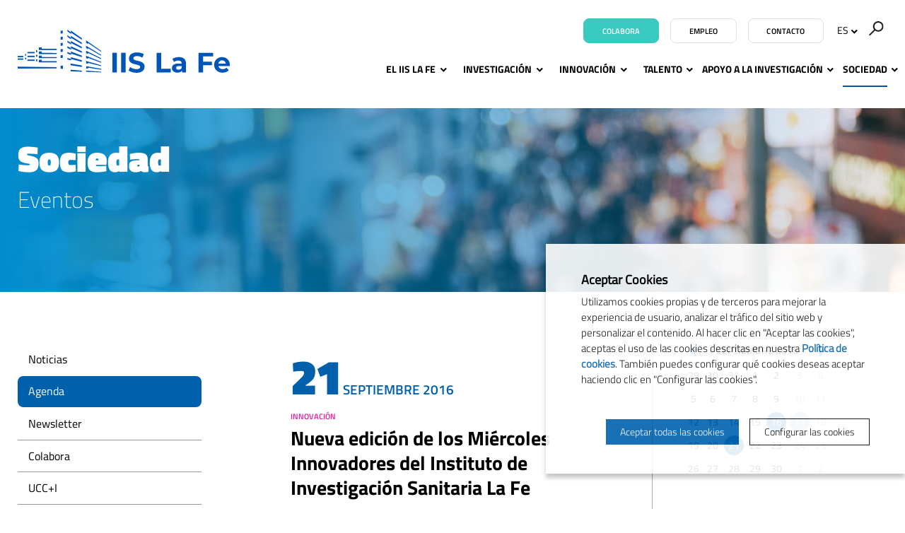

--- FILE ---
content_type: text/html; charset=UTF-8
request_url: https://www.iislafe.es/es/sociedad/eventos/day/21/month/09/year/2016
body_size: 12218
content:
<!doctype html>
<html class="no-js" lang="es">

<head>

    <meta name="author" content="IIS La Fe" />

    <meta charset="UTF-8">
    <meta name="viewport" content="width=device-width, initial-scale=1" />
    <meta http-equiv="X-UA-Compatible" content="IE=edge" />

            <title>Eventos | IIS La Fe</title>
    
    <meta property="og:title" content="Eventos" />
    <meta property="og:type" content="website" />
    <meta property="og:site_name" content="IIS La Fe" />

    <meta name="twitter:card" content="summary_large_image">
    <meta name="twitter:title" content="Eventos" />
        <meta name="twitter:site" content="@IISLaFe">
    
    <!-- 1 Way To Avoid the Flash of Unstyled Content | Learning jQuery -->
    <script>
        // traiem la classe 'no-js'
        document.documentElement.className = document.documentElement.className.replace( /(?:^|\s)no-js(?!\S)/g , '' )
        // afegim la classe 'js'
        document.documentElement.className += ' js';
    </script>


    <meta name="description" content="" />
    <meta property="og:description" content="" />
    <meta name="twitter:description" content="">

    <meta property="og:url" content="https://www.iislafe.es/es/sociedad/eventos" />
    <meta property="og:image" content="https://www.iislafe.es/media/favicons/open-graph4.png" />
    <meta name="twitter:image" content="https://www.iislafe.es/media/favicons/open-graph4.png">


    <link rel="stylesheet" href="/media/css/app_1764604650.css"/>

            <link rel="alternate" hreflang="es" href="https://www.iislafe.es/es/sociedad/eventos/day/21/month/09/year/2016">
        <link rel="alternate" hreflang="en" href="https://www.iislafe.es/en/whats-on/events/day/21/month/09/year/2016">
        <link rel="alternate" hreflang="ca" href="https://www.iislafe.es/va/actualitat/actes/day/21/month/09/year/2016">


        <!-- favicons -->
    <link rel="shortcut icon" href="/favicon.ico" type="image/x-icon" />

    <link rel="apple-touch-icon" sizes="57x57" href="/media/favicons/apple-touch-icon-57x57.png">
    <link rel="apple-touch-icon" sizes="60x60" href="/media/favicons/apple-touch-icon-60x60.png">
    <link rel="apple-touch-icon" sizes="72x72" href="/media/favicons/apple-touch-icon-72x72.png">
    <link rel="apple-touch-icon" sizes="76x76" href="/media/favicons/apple-touch-icon-76x76.png">
    <link rel="apple-touch-icon" sizes="114x114" href="/media/favicons/apple-touch-icon-114x114.png">
    <link rel="apple-touch-icon" sizes="120x120" href="/media/favicons/apple-touch-icon-120x120.png">
    <link rel="apple-touch-icon" sizes="144x144" href="/media/favicons/apple-touch-icon-144x144.png">
    <link rel="apple-touch-icon" sizes="152x152" href="/media/favicons/apple-touch-icon-152x152.png">
    <link rel="apple-touch-icon" sizes="180x180" href="/media/favicons/apple-touch-icon-180x180.png">

    <link rel="icon" type="image/png" href="/media/favicons/favicon-32x32.png" sizes="32x32">
    <link rel="icon" type="image/png" href="/media/favicons/favicon-96x96.png" sizes="96x96">
    <link rel="icon" type="image/png" href="/media/favicons/android-chrome-192x192.png" sizes="192x192">
    <link rel="icon" type="image/png" href="/media/favicons/favicon-16x16.png" sizes="16x16">

    <link rel="manifest" href="/media/favicons/manifest.json">
    <link rel="mask-icon" href="/media/favicons/safari-pinned-tab.svg" color="#0f7591">
    <meta name="msapplication-TileColor" content="#da532c">
    <meta name="msapplication-TileImage" content="/media/favicons/mstile-144x144.png">
    <meta name="theme-color" content="#ffffff">
    <!-- /favicons -->


    
<script type="application/ld+json">
{
  "@context": "http://schema.org",
  "@type": "WebSite",
  "name": "IISLAFE",
  "url": "https://www.iislafe.es"
}
</script>
<script type="application/ld+json">
{
  "@context": "http://schema.org",
  "@type": "Organization",
  "url": "https://www.iislafe.es",
  "name": "IISLAFE",
  "logo": "https://www.iislafe.es/media/img/logo.png",
  "address": "Avenida Fernando Abril Martorell, 106 Torre A 7ª planta. 46026 Valencia
"
  ,"contactPoint": [{
    "@type": "ContactPoint",
    "telephone": "+34 96 124 67 00",
    "contactType": "customer service"
  }]
 ,"sameAs": [
"https://www.twitter.com/IISLaFe","https://www.facebook.com/IISLaFe","https://vimeo.com/iislafe" ]
}
</script>







    
    <script>/* <![CDATA[ */
        var urlBase = '';
    /* ]]> */</script>

<style>
.sub-hd--img {
    background-image: url("/media/upload/cache/banner_sociedadat2x_1667229189_800.png") !important;
}
@media not all, only screen and (min--moz-device-pixel-ratio: 2), not all, only screen and (min-resolution: 192dpi), only screen and (min-resolution: 2dppx) {
    .sub-hd--img {
        background-image: url("/media/upload/cache/banner_sociedadat2x_1667229189_1000.png") !important;
    }
}
@media only screen and (min-width: 48em) {
    .sub-hd--img {
        background-image: url("/media/upload/cache/banner_sociedadat2x_1667229189_1000.png") !important;
    }
}
@media not all, only screen and (min-width: 48em) and (min--moz-device-pixel-ratio: 2), not all, only screen and (min-width: 48em) and (min-resolution: 192dpi), only screen and (min-width: 48em) and (min-resolution: 2dppx) {
    .sub-hd--img {
        background-image: url("/media/upload/cache/banner_sociedadat2x_1667229189_1600.png") !important;
    }
}
@media only screen and (min-width: 64.0625em) {
    .sub-hd--img {
        background-image: url("/media/upload/cache/banner_sociedadat2x_1667229189_1440.png") !important;
    }
}
@media not all, only screen and (min-width: 64.0625em) and (min--moz-device-pixel-ratio: 2), not all, only screen and (min-width: 64.0625em) and (min-resolution: 192dpi), only screen and (min-width: 64.0625em) and (min-resolution: 2dppx) {
    .sub-hd--img {
        background-image: url("/media/upload/cache/banner_sociedadat2x_1667229189_2880.png") !important;
    }
}
</style>
<script>
  window.dataLayer = window.dataLayer || [];
  function gtag() { window.dataLayer.push(arguments); }
  gtag('consent', 'default', {
   ad_storage: 'denied',
   analytics_storage: 'denied',
  wait_for_update: 500
  });
  function cookiesAnalytics() {
   dataLayer.push({'event':'cookies_analytics'});
   gtag('consent', 'update', { analytics_storage: 'granted' });
  }
  </script>
   <script async src="https://www.googletagmanager.com/gtag/js?id=UA-19640932-1"></script>
  <script>
  var gtagId = 'UA-19640932-1';
  window.dataLayer = window.dataLayer || [];
  function gtag(){dataLayer.push(arguments);}
  gtag('js', new Date());
  gtag('config', gtagId);
  </script></head>
<body class="actualidad isDesktop es">



    <!-- main-header -->
    <header class="main-header">
        <!-- skip link -->
        <a href="#menu" class="skip-link">Ir al menú</a>
        <a href="#main" class="skip-link">Ir al contenido principal</a>
        <div class="row">
            <div class="column">
                                <div class="site-title">
                    <a href="/es">
                        <img src="/media/img/logo-iislafe-color.svg" alt="IIS La Fe" class="logo" />
                        <img src="/media/img/logo-iislafe-sticky.svg" alt="IIS La Fe" class="logo--sticky" />
                    </a>
                </div>

                

                <div class="main-header__tools">



                                        <a href="/es/sociedad/colabora/" class="btn btn--colab">Colabora</a>
                                                            <a href="/es/talento/empleo" class="btn btn--w">Empleo</a>
                                                            <a href="/es/contacto/" class="btn btn--w">Contacto</a>
                                        <div class="menu-lang menu-lang--desktop">
                                                <a href="#" class="lang right lang-toggle" title="Versión en español" hreflang="es" xml:lang="es" lang="es">ES<span aria-hidden="true"> <svg width="10" height="7" viewBox="0 0 10 7" xmlns="http://www.w3.org/2000/svg"><title>Fill 6 Copy 5</title><path d="M5.29 6.77L.693 2.175 2.107.76 5.29 3.943 8.473.76l1.414 1.414z" fill-rule="evenodd"/></svg></span></a>
                                                <ul class="is-hidden lang-list">
                                                    <li>
                                <a title="English version" hreflang="en" xml:lang="en" lang="en"  href="/en/whats-on/events/day/21/month/09/year/2016">English <span></span></a>
                            </li>
                                                    <li>
                                <a title="Versió en valencià" hreflang="ca" xml:lang="ca" lang="ca"  href="/va/actualitat/actes/day/21/month/09/year/2016">Valencià <span></span></a>
                            </li>
                                                </ul>
                    </div>
                    <form action="/es/buscador/" method="get" class="s-desktop">
                        <input type="hidden" name="page" value="1" />
                        <div role="search">
                                                        <label for="s1">
                                <img src="/media/img/ico-buscador.svg" alt="Buscar" />
                            </label>
                                                        <input type="search" name="keywords" id="s1" placeholder="Buscar…" />
                            <button type="submit">
                                <img src="/media/img/ico-buscador.svg" alt="Buscar" />
                            </button>
                        </div>
                    </form>
                </div>

                <!--main-nav-->


                <nav class="main-nav" id="main-nav" aria-label="site">
                    <button class="hamburger hamburger--1 hamburger--3dx menu-button-1" type="button" aria-expanded="false" aria-label="Menú" id="menu">
                        <span class="hamburger-box">
                            <span class="hamburger-inner"></span>
                        </span>
                        <span class="menu-button__label">Menú</span>
                    </button>
                    <div class="menu">
                        <ul class="menu-lang menu-lang--mobile">
                            <li class="current">
                                <a title="Versión en español" hreflang="es" xml:lang="es" lang="es" class="current" href="/es/sociedad/eventos/day/21/month/09/year/2016">Español</a>
                            </li>
                            <li >
                                <a title="Versió en valencià" hreflang="ca" xml:lang="ca" lang="ca"  href="/va/actualitat/actes/day/21/month/09/year/2016">Valencià</a>
                            </li>
                            <li >
                                <a title="English version" hreflang="en" xml:lang="en" lang="en"  href="/en/whats-on/events/day/21/month/09/year/2016">English</a>
                            </li>
                        </ul>
                        <form action="/es/buscador/" method="get" class="s-mobile">
                            <fieldset>
                                <label for="s-mobile">Buscar</label>
                                <input type="search" id="s-mobile" name="keywords" placeholder="Buscar…" />
                                <button type="submit">
                                    <img src="/media/img/ico-buscador.svg" alt="Buscar">
                                </button>
                            </fieldset>
                        </form>
                        <ul   class="site-menu with-dropdowns">
    <li class=" ">
        <a href="/es/el-iis-la-fe/">El IIS La Fe</a>
        <ul aria-hidden="true" aria-label="submenu" >
            <li>
                <a href="/es/el-iis-la-fe/">Quiénes somos</a>
            </li>
            <li>
                <a href="/es/el-iis-la-fe/estructura-organizativa/">Estructura organizativa</a>
                <ul aria-hidden="true" aria-label="submenu" >
                    <li>
                        <a href="/es/el-iis-la-fe/estructura-organizativa/patronato/">Patronato</a>
                    </li>
                    <li>
                        <a href="/es/el-iis-la-fe/estructura-organizativa/junta-de-gobierno/">Junta de Gobierno</a>
                    </li>
                    <li>
                        <a href="/es/el-iis-la-fe/estructura-organizativa/comision-de-investigacion/">Comisión de Investigación</a>
                    </li>
                    <li>
                        <a href="/es/el-iis-la-fe/estructura-organizativa/comite-cientifico-externo/">Comité Científico Externo</a>
                    </li>
                    <li>
                        <a href="/es/el-iis-la-fe/estructura-organizativa/comite-de-innovacion/">Comité de Innovación</a>
                    </li>
                </ul>
            </li>
            <li>
                <a href="/es/el-iis-la-fe/plan-estrategico/">Plan estratégico</a>
            </li>
            <li>
                <a href="/es/el-iis-la-fe/acreditaciones-y-certificaciones/">Acreditaciones y certificaciones</a>
            </li>
            <li>
                <a href="/es/el-iis-la-fe/licitaciones/">Perfil del contratante</a>
            </li>
            <li>
                <a href="/es/el-iis-la-fe/portal-de-la-transparencia/">Transparencia</a>
                <ul aria-hidden="true" aria-label="submenu" >
                    <li>
                        <a href="/es/el-iis-la-fe/portal-de-la-transparencia/informacion-corporativa/">Información corporativa</a>
                    </li>
                    <li>
                        <a href="/es/el-iis-la-fe/portal-de-la-transparencia/normativa-interna/">Normativa interna</a>
                    </li>
                    <li>
                        <a href="/es/el-iis-la-fe/portal-de-la-transparencia/organizacion-institucional-y-organizativa/">Organización institucional y estructura organizativa</a>
                    </li>
                    <li>
                        <a href="/es/el-iis-la-fe/portal-de-la-transparencia/informacion-economica-y-presupuestaria/">Información económica y presupuestaria</a>
                    </li>
                    <li>
                        <a href="/es/el-iis-la-fe/portal-de-la-transparencia/convenios-licitaciones-y-contratacion/">Convenios, licitaciones y contratación</a>
                    </li>
                </ul>
            </li>
            <li>
                <a href="/es/el-iis-la-fe/rri/">RRI</a>
            </li>
        </ul>
    </li>
    <li class=" ">
        <a href="/es/investigacion/">Investigación</a>
        <ul aria-hidden="true" aria-label="submenu" >
            <li>
                <a href="https://iislafe.portalinvestigacion.com/">Áreas y grupos de investigación</a>
            </li>
            <li>
                <a href="/es/investigacion/investigacion-clinica/">Investigación clínica</a>
            </li>
            <li>
                <a href="/es/investigacion/comites-eticos/">Comités éticos</a>
                <ul aria-hidden="true" aria-label="submenu" >
                    <li>
                        <a href="/es/investigacion/comites-eticos/comite-etica-investigacion-medicamentos-ceim/">CEIM</a>
                    </li>
                    <li>
                        <a href="/es/investigacion/comites-eticos/comite-etica-externo-biobanco-colecciones-cebci/">CEBCI</a>
                    </li>
                    <li>
                        <a href="/es/investigacion/comites-eticos/comite-etico-de-experimentacion-animal-ceea/">CEEA</a>
                    </li>
                </ul>
            </li>
            <li>
                <a href="/es/investigacion/memorias-cientificas/">Memorias científicas</a>
            </li>
            <li>
                <a href="/es/investigacion/ayudas-a-la-i-d-i">Ayudas a la I+D+i</a>
            </li>
            <li>
                <a href="/es/investigacion/proyectos-financiados/">Proyectos financiados</a>
            </li>
            <li>
                <a href="/es/investigacion/proyectos-financiados/internacionalizacion/">Internacionalización</a>
                <ul aria-hidden="true" aria-label="submenu" >
                    <li>
                        <a href="/es/investigacion/proyectos-financiados/international-research-projects">Proyectos internacionales</a>
                    </li>
                </ul>
            </li>
            <li>
                <a href="/es/investigacion/proyecto-prometeo/">Proyectos Prometeo</a>
            </li>
        </ul>
    </li>
    <li class=" ">
        <a href="/es/innovacion/">Innovación</a>
        <ul aria-hidden="true" aria-label="submenu" >
            <li>
                <a href="/es/innovacion/catalogo-oferta-tecnologica/">Cartera de resultados y capacidades</a>
            </li>
            <li>
                <a href="/es/innovacion/innovacion-colaborativa/">Innovación en colaboración</a>
            </li>
            <li>
                <a href="/es/innovacion/ayudas-a-la-innovacion/">Proyectos de Innovación Financiados</a>
            </li>
            <li>
                <a href="/es/innovacion/biopolo-la-fe/">Biopolo La Fe - Espacio de colaboración empresarial</a>
            </li>
            <li>
                <a href="/es/innovacion/al-dia-en-innovacion/">Al día en innovación</a>
            </li>
        </ul>
    </li>
    <li class="right-menu  ">
        <a class="right-menu" href="/es/talento/">Talento</a>
        <ul aria-hidden="true" aria-label="submenu" >
            <li>
                <a href="/es/talento/">HRS4R</a>
            </li>
            <li>
                <a href="/es/talento/formacion/">Formación</a>
                <ul aria-hidden="true" aria-label="submenu" >
                    <li>
                        <a href="/es/talento/formacion/cursos-online-iis-la-fe/">Cursos online IIS La Fe</a>
                    </li>
                    <li>
                        <a href="/es/talento/formacion/cursos-y-jornadas">Aprendizaje continuo</a>
                    </li>
                </ul>
            </li>
            <li>
                <a href="/es/talento/comunidad-predoc/phd-day-iis-la-fe/">Comunidad Predoc</a>
                <ul aria-hidden="true" aria-label="submenu" >
                    <li>
                        <a href="/es/talento/comunidad-predoc/phd-day-iis-la-fe/">PhD Day</a>
                    </li>
                    <li>
                        <a href="https://www.iislafe.es/es/talento/comunidad-predoc/patrocinadores/">Patrocinadores</a>
                    </li>
                    <li>
                        <a href="/es/talento/comunidad-predoc/ediciones-anteriores/">Ediciones anteriores</a>
                    </li>
                </ul>
            </li>
            <li>
                <a href="/es/talento/ofertas-empleo/">Ofertas de empleo</a>
            </li>
            <li>
                <a href="/es/talento/recursos/">Recursos</a>
            </li>
        </ul>
    </li>
    <li class="right-menu  ">
        <a class="right-menu" href="/es/apoyo-a-la-investigacion/">Apoyo a la investigación</a>
        <ul aria-hidden="true" aria-label="submenu" >
            <li>
                <a href="/es/apoyo-a-la-investigacion/plataformas-cientifico-tecnologicas/">Plataformas científico Tecnológicas</a>
                <ul aria-hidden="true" aria-label="submenu" >
                    <li>
                        <a href="/es/apoyo-a-la-investigacion/plataformas-cientifico-tecnologicas/unidad-genomica/">Unidad de Genómica</a>
                    </li>
                    <li>
                        <a href="/es/apoyo-a-la-investigacion/plataformas-cientifico-tecnologicas/unidad-epigenomica/">Unidad de Epigenómica</a>
                    </li>
                    <li>
                        <a href="/es/apoyo-a-la-investigacion/plataformas-cientifico-tecnologicas/unidad-farmacogenetica/">Unidad de Farmacogenética y Terapia Génica</a>
                    </li>
                    <li>
                        <a href="/es/apoyo-a-la-investigacion/plataformas-cientifico-tecnologicas/biobanco/">Biobanco La Fe</a>
                    </li>
                    <li>
                        <a href="/es/apoyo-a-la-investigacion/plataformas-cientifico-tecnologicas/unidad-analitica/">Unidad Analítica</a>
                    </li>
                    <li>
                        <a href="/es/apoyo-a-la-investigacion/plataformas-cientifico-tecnologicas/uicec/">UICEC</a>
                    </li>
                    <li>
                        <a href="/es/apoyo-a-la-investigacion/plataformas-cientifico-tecnologicas/uicab/">UICAB</a>
                    </li>
                    <li>
                        <a href="/es/apoyo-a-la-investigacion/plataformas-cientifico-tecnologicas/unidad-terapias-avanzadas/">Unidad de Terapias Avanzadas</a>
                    </li>
                    <li>
                        <a href="/es/apoyo-a-la-investigacion/plataformas-cientifico-tecnologicas/big-data-ia-bioestadistica-bioinformatica/">Big Data, IA, Bioestadística &amp; Bioinformática</a>
                    </li>
                    <li>
                        <a href="/es/apoyo-a-la-investigacion/plataformas-cientifico-tecnologicas/plataforma-de-cirugia-experimental-y-modelos-animales-pcema/">Plataforma de Cirugía Experimental y Modelos Animales (PCEMA)</a>
                    </li>
                    <li>
                        <a href="/es/apoyo-a-la-investigacion/plataformas-cientifico-tecnologicas/unidad-radiologia-experimental/">Plataforma de Radiología Experimental y Biomarcadores de Imagen (PREBI)</a>
                    </li>
                    <li>
                        <a href="/es/apoyo-a-la-investigacion/plataformas-cientifico-tecnologicas/plataforma-biologia/">Plataforma Biología Celular</a>
                    </li>
                    <li>
                        <a href="/es/apoyo-a-la-investigacion/plataformas-cientifico-tecnologicas/plataforma-padim/">Plataforma de Apoyo al Desarrollo e Innovación de Medicamentos</a>
                    </li>
                    <li>
                        <a href="/es/apoyo-a-la-investigacion/plataformas-cientifico-tecnologicas/servicios-cientifico-tecnologicos/">Servicios Científico-Tecnológicos</a>
                    </li>
                </ul>
            </li>
            <li>
                <a href="/es/apoyo-a-la-investigacion/areas-de-gestion">Áreas de gestión</a>
            </li>
        </ul>
    </li>
    <li class="right-menu current active  ">
        <a class="current active" aria-current="page" href="/es/sociedad/">Sociedad</a>
        <ul aria-hidden="true" aria-label="submenu" >
            <li>
                <a href="/es/sociedad/noticias">Noticias</a>
            </li>
            <li class="current active">
                <a class="current active" aria-current="page" href="/es/sociedad/eventos">Agenda</a>
            </li>
            <li>
                <a href="/es/sociedad/newsletter">Newsletter</a>
            </li>
            <li>
                <a href="/es/sociedad/colabora/">Colabora</a>
            </li>
            <li>
                <a href="/es/sociedad/ucc-i/">UCC+I</a>
            </li>
            <li>
                <a href="/es/sociedad/talleres-thi/jornada-de-cardiopatias-familiares-y-muerte-sub/">Talleres THI</a>
            </li>
        </ul>
    </li>
</ul>                        <ul   class="simple-menu">
    <li>
        <a href="/es/el-iis-la-fe/licitaciones/">Perfil del contratante</a>
    </li>
    <li>
        <a href="/es/el-iis-la-fe/portal-de-la-transparencia/">Portal de Transparencia</a>
    </li>
    <li>
        <a href="/es/buzon-de-sugerencias/">Buzón de sugerencias</a>
    </li>
    <li>
        <a href="https://remote.iislafe.san.gva.es/intranet">Área privada</a>
    </li>
</ul>                    </div>
                </nav>
                <!-- /main-nav -->
            </div>
        </div>
    </header>
    <!-- /main-header -->


    <!-- main-content -->
    <main class="main-content" id="main">
            <div class="sub-hd sub-hd--img">
            <div class="sub-hd__bg">
                <div class="row">
                    <div class="column">


                                                <span class="apartat">Sociedad</span>

                         <h1 class="apartat">Eventos</h1>
                        

                    </div>
                </div>
            </div>
        </div>

        <div class="row">
            <div class="medium-9 medium-push-3 columns">
                <div class="row">
                    <div class="medium-7 columns">
                        <div class="brdr-container">


                    <div class="event-item event-item--simple">
                        <time class="event-item__date" datetime="2016-09-21"><span>21</span> septiembre 2016</time>
                        <p class="event-item__categ"><a href="/es/sociedad/eventos/cat/16/innovacion">Innovación</a></p>
                        <h3 class="event-item__title"><a href="/es/sociedad/eventos/81/nueva-edicion-de-los-miercoles-innovadores-del-instituto-de-investigacion-sanitaria-la-fe">Nueva edición de los Miércoles Innovadores del Instituto de Investigación Sanitaria La Fe</a></h3>
                        <div class="event-item__info">
                                                        <p class="event-item__loc">Planta Baja IIS La Fe (Torre A, Hospital Universitari i Politècnic La Fe)</p>
                                                                                    <p class="event-item__time">09:00 horas</p>
                                                    </div>
                    </div>


                </div>
            </div>
            <div class="medium-3 columns medium-pull-1">

                        <table class="cal">
                <caption>
                                        <a href="/es/sociedad/eventos/month/08/year/2016">
                        <img src="/media/img/fletxa-esquerra.svg" alt="Agosto 2016" class="arrow arrow--left" />
                    </a>
                    
                    <span><span class="vh">Eventos para el mes de </span>Septiembre 2016</span>

                                            <a href="/es/sociedad/eventos/month/10/year/2016">
                            <img src="/media/img/fletxa-dreta.svg" alt="Octubre 2016" class="arrow arrow--right" />
                        </a>
                                    </caption>
                <thead>
                <tr>
                                    <th>
                        <abbr title="Lunes">
                            lun                        </abbr>
                    </th>
                                    <th>
                        <abbr title="Martes">
                            mar                        </abbr>
                    </th>
                                    <th>
                        <abbr title="Miércoles">
                            mié                        </abbr>
                    </th>
                                    <th>
                        <abbr title="Jueves">
                            jue                        </abbr>
                    </th>
                                    <th>
                        <abbr title="Viernes">
                            vie                        </abbr>
                    </th>
                                    <th>
                        <abbr title="Sábado">
                            sáb                        </abbr>
                    </th>
                                    <th>
                        <abbr title="Domingo">
                            dom                        </abbr>
                    </th>
                                </tr>
                </thead>
                                    <tr>
                                                    <td class="notInMonth">
                                                        29                                                        </td>
                                                    <td class="notInMonth">
                                                        30                                                        </td>
                                                    <td class="notInMonth">
                                                        31                                                        </td>
                                                    <td class="">
                                                        1                                                        </td>
                                                    <td class="">
                                                        2                                                        </td>
                                                    <td class="festiu">
                                                        3                                                        </td>
                                                    <td class="festiu">
                                                        4                                                        </td>
                                            </tr>
                                    <tr>
                                                    <td class="">
                                                        5                                                        </td>
                                                    <td class="">
                                                        6                                                        </td>
                                                    <td class="">
                                                        7                                                        </td>
                                                    <td class="">
                                                        8                                                        </td>
                                                    <td class="">
                                                        9                                                        </td>
                                                    <td class="festiu">
                                                        10                                                        </td>
                                                    <td class="festiu">
                                                        11                                                        </td>
                                            </tr>
                                    <tr>
                                                    <td class="">
                                                        12                                                        </td>
                                                    <td class="">
                                                        13                                                        </td>
                                                    <td class="">
                                                        14                                                        </td>
                                                    <td class="">
                                                        15                                                        </td>
                                                    <td class="">
                                                            <a href="/es/sociedad/eventos/day/16/month/09/year/2016">16</a>
                                                        </td>
                                                    <td class="festiu">
                                                            <a href="/es/sociedad/eventos/day/17/month/09/year/2016">17</a>
                                                        </td>
                                                    <td class="festiu">
                                                        18                                                        </td>
                                            </tr>
                                    <tr>
                                                    <td class="">
                                                        19                                                        </td>
                                                    <td class="">
                                                        20                                                        </td>
                                                    <td class="">
                                                            <a href="/es/sociedad/eventos/day/21/month/09/year/2016">21</a>
                                                        </td>
                                                    <td class="">
                                                        22                                                        </td>
                                                    <td class="">
                                                        23                                                        </td>
                                                    <td class="festiu">
                                                        24                                                        </td>
                                                    <td class="festiu">
                                                        25                                                        </td>
                                            </tr>
                                    <tr>
                                                    <td class="">
                                                        26                                                        </td>
                                                    <td class="">
                                                        27                                                        </td>
                                                    <td class="">
                                                        28                                                        </td>
                                                    <td class="">
                                                        29                                                        </td>
                                                    <td class="">
                                                        30                                                        </td>
                                                    <td class="notInMonth festiu">
                                                        1                                                        </td>
                                                    <td class="notInMonth festiu">
                                                        2                                                        </td>
                                            </tr>
                            </table>

            </div>

        </div>
        </div>
            <div class="medium-3 medium-pull-9 columns">
                

                        <!--sub-nav-->
<ul   class="sub-nav">
    <li>
        <a href="/es/sociedad/noticias">Noticias</a>
    </li>
    <li class="current active">
        <a class="current active" aria-current="page" href="/es/sociedad/eventos">Agenda</a>
    </li>
    <li>
        <a href="/es/sociedad/newsletter">Newsletter</a>
    </li>
    <li>
        <a href="/es/sociedad/colabora/">Colabora</a>
    </li>
    <li>
        <a href="/es/sociedad/ucc-i/">UCC+I</a>
    </li>
    <li>
        <a href="/es/sociedad/talleres-thi/jornada-de-cardiopatias-familiares-y-muerte-sub/">Talleres THI</a>
    </li>
</ul>                        <!--/sub-nav-->
                   

            </div>
        </div>
    </main>

<!-- footer -->
<footer class="main-footer">
    <div class="main-footer--1">
        <div class="row">
            <div class="column text-center">
                <figure>
                    <img src="/media/img/logo-iislafe-blanc-footer.svg" alt="IIS La Fe" />
                </figure>
                <p class="adr">
                    <span class="br-1">
                                                Avenida Fernando Abril Martorell, 106 Torre A 7&ordf; planta. 46026 Valencia
                                            </span>
                    <span class="br-2">
                                                <span class="br1">Tel: <strong>+34 96 124 67 00</strong></span>
                        
                        <span class="dot">•</span>                                                <span class="br1"><a   href="mailto:info(ELIMINAR)@iislafe.es" >info(ELIMINAR)@iislafe.es</a></span>
                                            </span>
                </p>
                <ul class="inline-list inline-list--img social">
                                        <li>
                        <a href="https://www.facebook.com/IISLaFe">
                            <svg width="23px" height="23px" viewBox="0 0 23 23" version="1.1" xmlns="http://www.w3.org/2000/svg" xmlns:xlink="http://www.w3.org/1999/xlink">
                                <g id="facebook-fot" stroke="none" stroke-width="1" fill="none" fill-rule="evenodd">
                                    <g id="facebook-footer" transform="translate(-740.000000, -2133.000000)" fill="#FFFFFF" fill-rule="nonzero">
                                        <g id="facebook" transform="translate(740.000000, 2133.000000)">
                                            <path d="M22.3655914,11.1827957 C22.3655914,5.00520291 17.3603885,0 11.1827957,0 C5.00520291,0 0,5.00520291 0,11.1827957 C0,16.7642733 4.08938606,21.3907041 9.43548387,22.2303156 L9.43548387,14.4154353 L6.59469303,14.4154353 L6.59469303,11.1827957 L9.43548387,11.1827957 L9.43548387,8.71897329 C9.43548387,5.91651058 11.1038848,4.36850503 13.6592438,4.36850503 C14.8830385,4.36850503 16.1627471,4.58674991 16.1627471,4.58674991 L16.1627471,7.33735692 L14.7522719,7.33735692 C13.3634409,7.33735692 12.9301075,8.19951439 12.9301075,9.08376691 L12.9301075,11.1827957 L16.0315297,11.1827957 L15.5355186,14.4154353 L12.9301075,14.4154353 L12.9301075,22.2303156 C18.2762053,21.3907041 22.3655914,16.7642733 22.3655914,11.1827957 Z" id="Path"></path>
                                        </g>
                                    </g>
                                </g>
                            </svg>
                        </a>
                    </li>
                                                            <li>
                        <a href="https://www.twitter.com/IISLaFe">
                            <svg width="25px" height="21px" viewBox="0 0 25 21" version="1.1" xmlns="http://www.w3.org/2000/svg" xmlns:xlink="http://www.w3.org/1999/xlink">
                                <g id="twitter" stroke="none" stroke-width="1" fill="none" fill-rule="evenodd">
                                    <g id="twitter-footer" transform="translate(-814.000000, -2134.000000)" fill="#FFFFFF">
                                        <g id="ico-twitter-negatiu-2" transform="translate(814.838710, 2134.720430)">
                                            <path d="M21.2479798,3.09450768 C22.2681381,2.48309529 23.0517729,1.51492532 23.4206485,0.361212523 C22.4657629,0.927473355 21.4082715,1.33853321 20.2826169,1.56007689 C19.3813224,0.599853596 18.0970622,0 16.6757532,0 C13.9468206,0 11.7341693,2.21194509 11.7341693,4.94030368 C11.7341693,5.3275235 11.7778852,5.70462938 11.8620654,6.06620311 C7.75517843,5.86019157 4.11411276,3.89326898 1.67698086,0.904235349 C1.25162385,1.63388465 1.00787453,2.48249327 1.00787453,3.38793266 C1.00787453,5.10200648 1.88026587,6.61416251 3.20619472,7.50009642 C2.39606544,7.47445033 1.63422839,7.25218423 0.968012364,6.8821822 C0.967530646,6.90277131 0.967530646,6.92348083 0.967530646,6.94431075 C0.967530646,9.33794574 2.67088557,11.3347286 4.93146782,11.7886523 C4.51682903,11.9015914 4.08027207,11.9619139 3.62950443,11.9619139 C3.31096839,11.9619139 3.00146456,11.9308496 2.69966822,11.8732964 C3.32867153,13.8360049 5.15341939,15.26448 7.31585159,15.3042134 C5.62466005,16.6293817 3.49402124,17.4191127 1.178764,17.4191127 C0.779901477,17.4191127 0.386578712,17.3957543 0,17.3500007 C2.18687939,18.7518665 4.78442339,19.5698925 7.57489546,19.5698925 C16.6640715,19.5698925 21.6344381,12.0417419 21.6344381,5.51306633 C21.6344381,5.29886731 21.6296209,5.08587232 21.620107,4.87384057 C22.5858312,4.17742283 23.4235388,3.30726186 24.0860215,2.31657631 C23.1999012,2.70957554 22.2474242,2.97506674 21.2479798,3.09450768 Z" id="ico-twitter-negatiu"></path>
                                        </g>
                                    </g>
                                </g>
                            </svg>
                        </a>
                    </li>
                                                            <li>
                        <a href="https://www.linkedin.com/company/instituto-de-investigaci-n-sanitaria-la-fe">
                            <svg width="22px" height="22px" viewBox="0 0 22 22" version="1.1" xmlns="http://www.w3.org/2000/svg" xmlns:xlink="http://www.w3.org/1999/xlink">
                                <g id="linkedin" stroke="none" stroke-width="1" fill="none" fill-rule="evenodd">
                                    <g id="linkedin-footer" transform="translate(-890.000000, -2133.000000)" fill="#FFFFFF">
                                        <path d="M909.656495,2133.86022 L892.062682,2133.86022 C891.220585,2133.86022 890.537634,2134.52268 890.537634,2135.33914 L890.537634,2153.02687 C890.537634,2153.84291 891.220585,2154.50538 892.062682,2154.50538 L909.656495,2154.50538 C910.499845,2154.50538 911.182796,2153.8425 911.182796,2153.02687 L911.182796,2135.33914 C911.182796,2134.52226 910.499427,2133.86022 909.656495,2133.86022 L909.656495,2133.86022 Z M896.795301,2151.14283 L893.677119,2151.14283 L893.677119,2141.82059 L896.795301,2141.82059 L896.795301,2151.14283 L896.795301,2151.14283 Z M895.236419,2140.54713 L895.215533,2140.54713 C894.169596,2140.54713 893.49291,2139.83112 893.49291,2138.93662 C893.49291,2138.0222 894.190481,2137.32612 895.256886,2137.32612 C896.32371,2137.32612 896.979927,2138.0222 897.000813,2138.93662 C897.000813,2139.83112 896.323292,2140.54713 895.236419,2140.54713 L895.236419,2140.54713 Z M908.039552,2151.14283 L904.92137,2151.14283 L904.92137,2146.15442 C904.92137,2144.90171 904.470247,2144.04665 903.34202,2144.04665 C902.480709,2144.04665 901.967765,2144.62319 901.741785,2145.18023 C901.659497,2145.37905 901.639447,2145.65715 901.639447,2145.93609 L901.639447,2151.14241 L898.521266,2151.14241 C898.521266,2151.14241 898.562201,2142.69391 898.521266,2141.82017 L901.639447,2141.82017 L901.639447,2143.1397 C902.053812,2142.50463 902.794824,2141.60018 904.450197,2141.60018 C906.501555,2141.60018 908.039969,2142.933 908.039969,2145.79662 L908.039969,2151.14283 L908.039552,2151.14283 Z" id="ico-linkedin-negatiu"></path>
                                    </g>
                                </g>
                            </svg>
                        </a>
                    </li>
                                                            <li>
                        <a href="https://www.youtube.com/channel/UCJzj93nLLKLTCJFG-Li6scA">
                            <svg width="25px" height="18px" viewBox="0 0 25 18" version="1.1" xmlns="http://www.w3.org/2000/svg" xmlns:xlink="http://www.w3.org/1999/xlink">
                                <g id="youtube" stroke="none" stroke-width="1" fill="none" fill-rule="evenodd">
                                    <g id="youtube-footer" transform="translate(-963.000000, -2135.000000)" fill="#FFFFFF" fill-rule="nonzero">
                                        <g id="cib-youtube" transform="translate(963.655914, 2135.580645)">
                                            <path d="M23.5832096,2.59611315 C23.2971004,1.58042529 22.5050295,0.783836894 21.4848241,0.502245154 C19.606291,2.39895278e-05 12.0545125,2.39895278e-05 12.0545125,2.39895278e-05 C12.0545125,2.39895278e-05 4.51703945,-0.011998586 2.61893042,0.502245154 C1.60399549,0.784589813 0.808160007,1.58042529 0.525062428,2.59611315 C0.168931698,4.52132727 -0.00800428897,6.46988188 0.000277821043,8.42747151 C-0.00348677442,10.3722615 0.172696293,12.3178045 0.525062428,14.2309719 C0.808160007,15.2466597 1.60399549,16.0432481 2.61893042,16.3293574 C4.49746356,16.8315544 12.0545125,16.8315544 12.0545125,16.8315544 C12.0545125,16.8315544 19.587468,16.8315544 21.4848241,16.3293574 C22.5050295,16.0432481 23.2971004,15.2474126 23.5832096,14.2309719 C23.9287995,12.3178045 24.0974534,10.3722615 24.0854067,8.42747151 C24.0974534,6.46988188 23.9325641,4.52132727 23.5832096,2.59611315 Z M9.64215971,12.0316952 L9.64215971,4.80743652 L15.9282812,8.42747151 L9.64215971,12.0316952 Z"></path>
                                        </g>
                                    </g>
                                </g>
                            </svg>
                        </a>
                    </li>
                                                            <li>
                        <a href="https://www.instagram.com/iislafe/">
                            <svg width="21px" height="22px" viewBox="0 0 21 22" version="1.1" xmlns="http://www.w3.org/2000/svg" xmlns:xlink="http://www.w3.org/1999/xlink">
                                <g id="instagram" stroke="none" stroke-width="1" fill="none" fill-rule="evenodd">
                                    <g id="instagram-footer" transform="translate(-1039.000000, -2133.000000)" fill="#FFFFFF" fill-rule="nonzero">
                                        <g id="cib-instagram" transform="translate(1039.354839, 2133.860215)">
                                            <path d="M10.3225806,0 C7.51642342,0 7.16670229,0.0135500809 6.0685005,0.0600075009 C4.96578201,0.114207824 4.21988232,0.28519694 3.56173554,0.54071275 C2.88294101,0.806552432 2.30480423,1.15949978 1.73376511,1.73376511 C1.15885453,2.30480423 0.80268098,2.88294101 0.54071275,3.56173554 C0.28519694,4.21988232 0.114207824,4.96578201 0.0600075009,6.0685005 C0.0103238711,7.16734753 0,7.51642342 0,10.3225806 C0,13.1287379 0.0135500809,13.478459 0.0600075009,14.5766608 C0.114207824,15.6761531 0.28519694,16.425279 0.54071275,17.0834258 C0.806552432,17.7622203 1.15949978,18.3403571 1.73376511,18.9113962 C2.30480423,19.4863068 2.88294101,19.8424803 3.56173554,20.1044485 C4.21988232,20.3567381 4.96900822,20.5309535 6.0685005,20.5851538 C7.16734753,20.6348374 7.51642342,20.6451613 10.3225806,20.6451613 C13.1287379,20.6451613 13.478459,20.6316112 14.5766608,20.5851538 C15.6761531,20.5309535 16.425279,20.3560929 17.0834258,20.1044485 C17.7622203,19.8386089 18.3403571,19.4856615 18.9113962,18.9113962 C19.4863068,18.3403571 19.8424803,17.7654465 20.1044485,17.0834258 C20.3567381,16.425279 20.5309535,15.6761531 20.5851538,14.5766608 C20.6348374,13.4778138 20.6451613,13.1287379 20.6451613,10.3225806 C20.6451613,7.51642342 20.6316112,7.16670229 20.5851538,6.0685005 C20.5309535,4.96900822 20.3560929,4.21601087 20.1044485,3.56173554 C19.8386089,2.88294101 19.4856615,2.30480423 18.9113962,1.73376511 C18.3403571,1.15885453 17.7654465,0.80268098 17.0834258,0.54071275 C16.425279,0.28519694 15.6761531,0.114207824 14.5766608,0.0600075009 C13.4778138,0.0103238711 13.1287379,0 10.3225806,0 Z M10.3225806,1.8582968 C13.078409,1.8582968 13.4074824,1.87184688 14.4966508,1.9183043 C15.5012925,1.96540697 16.0484577,2.13316987 16.4117289,2.2751231 C16.8963056,2.46288851 17.2350576,2.68485174 17.601555,3.04747771 C17.9609548,3.40687747 18.182918,3.74950095 18.3706834,4.23407765 C18.5126367,4.59734886 18.6803996,5.14451403 18.7275022,6.14915574 C18.7739596,7.23832415 18.7875097,7.56804278 18.7875097,10.3232259 C18.7875097,13.078409 18.7739596,13.4081276 18.7236308,14.497296 C18.6694305,15.5019377 18.5016675,16.0491029 18.3603596,16.4123741 C18.1648513,16.8969508 17.9467595,17.2357028 17.5867145,17.6022003 C17.2234433,17.9616 16.8775936,18.1835633 16.3968883,18.3713287 C16.0381338,18.5132819 15.4832257,18.6810448 14.4747126,18.7281475 C13.379737,18.7746049 13.057116,18.788155 10.29419,18.788155 C7.53126399,18.788155 7.20928826,18.7746049 6.11302219,18.724276 C5.10838048,18.6700757 4.55411765,18.5023128 4.19084644,18.3610048 C3.70046256,18.1654965 3.3642915,17.9474047 3.0042465,17.5873597 C2.64097528,17.2240885 2.40997867,16.8782388 2.23189189,16.3975336 C2.08735769,16.038779 1.92217576,15.483871 1.86862067,14.4753578 C1.83184188,13.3932871 1.81442035,13.0577613 1.81442035,10.3077401 C1.81442035,7.55900939 1.83184188,7.22283834 1.86862067,6.12721752 C1.92217576,5.11870435 2.08735769,4.56508676 2.23189189,4.20504176 C2.40997867,3.71401264 2.64162053,3.37848683 3.0042465,3.01521561 C3.36364626,2.65581585 3.70046256,2.42352875 4.19084644,2.24157052 C4.55411765,2.10026253 5.0948304,1.93249963 6.10334356,1.88217076 C7.19831914,1.842811 7.52094012,1.82861567 10.2799947,1.82861567 L10.3225806,1.8582968 Z M10.3225806,5.02449903 C7.39253697,5.02449903 5.02320855,7.39705366 5.02320855,10.3238711 C5.02320855,13.2539148 7.39576318,15.6232432 10.3225806,15.6232432 C13.2526243,15.6232432 15.6219527,13.2506886 15.6219527,10.3238711 C15.6219527,7.39382745 13.2493981,5.02449903 10.3225806,5.02449903 Z M10.3225806,13.7649464 C8.42040739,13.7649464 6.88150535,12.2260444 6.88150535,10.3238711 C6.88150535,8.42169787 8.42040739,6.88279583 10.3225806,6.88279583 C12.2247539,6.88279583 13.7636559,8.42169787 13.7636559,10.3238711 C13.7636559,12.2260444 12.2247539,13.7649464 10.3225806,13.7649464 Z M17.0743924,4.81285967 C17.0743924,5.49875186 16.5162581,6.05236945 15.8335921,6.05236945 C15.1476999,6.05236945 14.5940823,5.49810662 14.5940823,4.81285967 C14.5940823,4.13083894 15.1515714,3.57593086 15.8335921,3.57593086 C16.5156128,3.57593086 17.0743924,4.13083894 17.0743924,4.81285967 L17.0743924,4.81285967 Z"></path>
                                        </g>
                                    </g>
                                </g>
                            </svg>
                        </a>
                    </li>
                                    </ul>
                <ul   class="inline-list site-nav">
    <li class=" ">
        <a href="/es/el-iis-la-fe/">El IIS La Fe</a>
        <ul aria-hidden="true" aria-label="submenu" >
            <li>
                <a href="/es/el-iis-la-fe/">Quiénes somos</a>
            </li>
            <li>
                <a href="/es/el-iis-la-fe/estructura-organizativa/">Estructura organizativa</a>
                <ul aria-hidden="true" aria-label="submenu" >
                    <li>
                        <a href="/es/el-iis-la-fe/estructura-organizativa/patronato/">Patronato</a>
                    </li>
                    <li>
                        <a href="/es/el-iis-la-fe/estructura-organizativa/junta-de-gobierno/">Junta de Gobierno</a>
                    </li>
                    <li>
                        <a href="/es/el-iis-la-fe/estructura-organizativa/comision-de-investigacion/">Comisión de Investigación</a>
                    </li>
                    <li>
                        <a href="/es/el-iis-la-fe/estructura-organizativa/comite-cientifico-externo/">Comité Científico Externo</a>
                    </li>
                    <li>
                        <a href="/es/el-iis-la-fe/estructura-organizativa/comite-de-innovacion/">Comité de Innovación</a>
                    </li>
                </ul>
            </li>
            <li>
                <a href="/es/el-iis-la-fe/plan-estrategico/">Plan estratégico</a>
            </li>
            <li>
                <a href="/es/el-iis-la-fe/acreditaciones-y-certificaciones/">Acreditaciones y certificaciones</a>
            </li>
            <li>
                <a href="/es/el-iis-la-fe/licitaciones/">Perfil del contratante</a>
            </li>
            <li>
                <a href="/es/el-iis-la-fe/portal-de-la-transparencia/">Transparencia</a>
                <ul aria-hidden="true" aria-label="submenu" >
                    <li>
                        <a href="/es/el-iis-la-fe/portal-de-la-transparencia/informacion-corporativa/">Información corporativa</a>
                    </li>
                    <li>
                        <a href="/es/el-iis-la-fe/portal-de-la-transparencia/normativa-interna/">Normativa interna</a>
                    </li>
                    <li>
                        <a href="/es/el-iis-la-fe/portal-de-la-transparencia/organizacion-institucional-y-organizativa/">Organización institucional y estructura organizativa</a>
                    </li>
                    <li>
                        <a href="/es/el-iis-la-fe/portal-de-la-transparencia/informacion-economica-y-presupuestaria/">Información económica y presupuestaria</a>
                    </li>
                    <li>
                        <a href="/es/el-iis-la-fe/portal-de-la-transparencia/convenios-licitaciones-y-contratacion/">Convenios, licitaciones y contratación</a>
                    </li>
                </ul>
            </li>
            <li>
                <a href="/es/el-iis-la-fe/rri/">RRI</a>
            </li>
        </ul>
    </li>
    <li class=" ">
        <a href="/es/investigacion/">Investigación</a>
        <ul aria-hidden="true" aria-label="submenu" >
            <li>
                <a href="https://iislafe.portalinvestigacion.com/">Áreas y grupos de investigación</a>
            </li>
            <li>
                <a href="/es/investigacion/investigacion-clinica/">Investigación clínica</a>
            </li>
            <li>
                <a href="/es/investigacion/comites-eticos/">Comités éticos</a>
                <ul aria-hidden="true" aria-label="submenu" >
                    <li>
                        <a href="/es/investigacion/comites-eticos/comite-etica-investigacion-medicamentos-ceim/">CEIM</a>
                    </li>
                    <li>
                        <a href="/es/investigacion/comites-eticos/comite-etica-externo-biobanco-colecciones-cebci/">CEBCI</a>
                    </li>
                    <li>
                        <a href="/es/investigacion/comites-eticos/comite-etico-de-experimentacion-animal-ceea/">CEEA</a>
                    </li>
                </ul>
            </li>
            <li>
                <a href="/es/investigacion/memorias-cientificas/">Memorias científicas</a>
            </li>
            <li>
                <a href="/es/investigacion/ayudas-a-la-i-d-i">Ayudas a la I+D+i</a>
            </li>
            <li>
                <a href="/es/investigacion/proyectos-financiados/">Proyectos financiados</a>
            </li>
            <li>
                <a href="/es/investigacion/proyectos-financiados/internacionalizacion/">Internacionalización</a>
                <ul aria-hidden="true" aria-label="submenu" >
                    <li>
                        <a href="/es/investigacion/proyectos-financiados/international-research-projects">Proyectos internacionales</a>
                    </li>
                </ul>
            </li>
            <li>
                <a href="/es/investigacion/proyecto-prometeo/">Proyectos Prometeo</a>
            </li>
        </ul>
    </li>
    <li class=" ">
        <a href="/es/innovacion/">Innovación</a>
        <ul aria-hidden="true" aria-label="submenu" >
            <li>
                <a href="/es/innovacion/catalogo-oferta-tecnologica/">Cartera de resultados y capacidades</a>
            </li>
            <li>
                <a href="/es/innovacion/innovacion-colaborativa/">Innovación en colaboración</a>
            </li>
            <li>
                <a href="/es/innovacion/ayudas-a-la-innovacion/">Proyectos de Innovación Financiados</a>
            </li>
            <li>
                <a href="/es/innovacion/biopolo-la-fe/">Biopolo La Fe - Espacio de colaboración empresarial</a>
            </li>
            <li>
                <a href="/es/innovacion/al-dia-en-innovacion/">Al día en innovación</a>
            </li>
        </ul>
    </li>
    <li class="right-menu  ">
        <a class="right-menu" href="/es/talento/">Talento</a>
        <ul aria-hidden="true" aria-label="submenu" >
            <li>
                <a href="/es/talento/">HRS4R</a>
            </li>
            <li>
                <a href="/es/talento/formacion/">Formación</a>
                <ul aria-hidden="true" aria-label="submenu" >
                    <li>
                        <a href="/es/talento/formacion/cursos-online-iis-la-fe/">Cursos online IIS La Fe</a>
                    </li>
                    <li>
                        <a href="/es/talento/formacion/cursos-y-jornadas">Aprendizaje continuo</a>
                    </li>
                </ul>
            </li>
            <li>
                <a href="/es/talento/comunidad-predoc/phd-day-iis-la-fe/">Comunidad Predoc</a>
                <ul aria-hidden="true" aria-label="submenu" >
                    <li>
                        <a href="/es/talento/comunidad-predoc/phd-day-iis-la-fe/">PhD Day</a>
                    </li>
                    <li>
                        <a href="https://www.iislafe.es/es/talento/comunidad-predoc/patrocinadores/">Patrocinadores</a>
                    </li>
                    <li>
                        <a href="/es/talento/comunidad-predoc/ediciones-anteriores/">Ediciones anteriores</a>
                    </li>
                </ul>
            </li>
            <li>
                <a href="/es/talento/ofertas-empleo/">Ofertas de empleo</a>
            </li>
            <li>
                <a href="/es/talento/recursos/">Recursos</a>
            </li>
        </ul>
    </li>
    <li class="right-menu  ">
        <a class="right-menu" href="/es/apoyo-a-la-investigacion/">Apoyo a la investigación</a>
        <ul aria-hidden="true" aria-label="submenu" >
            <li>
                <a href="/es/apoyo-a-la-investigacion/plataformas-cientifico-tecnologicas/">Plataformas científico Tecnológicas</a>
                <ul aria-hidden="true" aria-label="submenu" >
                    <li>
                        <a href="/es/apoyo-a-la-investigacion/plataformas-cientifico-tecnologicas/unidad-genomica/">Unidad de Genómica</a>
                    </li>
                    <li>
                        <a href="/es/apoyo-a-la-investigacion/plataformas-cientifico-tecnologicas/unidad-epigenomica/">Unidad de Epigenómica</a>
                    </li>
                    <li>
                        <a href="/es/apoyo-a-la-investigacion/plataformas-cientifico-tecnologicas/unidad-farmacogenetica/">Unidad de Farmacogenética y Terapia Génica</a>
                    </li>
                    <li>
                        <a href="/es/apoyo-a-la-investigacion/plataformas-cientifico-tecnologicas/biobanco/">Biobanco La Fe</a>
                    </li>
                    <li>
                        <a href="/es/apoyo-a-la-investigacion/plataformas-cientifico-tecnologicas/unidad-analitica/">Unidad Analítica</a>
                    </li>
                    <li>
                        <a href="/es/apoyo-a-la-investigacion/plataformas-cientifico-tecnologicas/uicec/">UICEC</a>
                    </li>
                    <li>
                        <a href="/es/apoyo-a-la-investigacion/plataformas-cientifico-tecnologicas/uicab/">UICAB</a>
                    </li>
                    <li>
                        <a href="/es/apoyo-a-la-investigacion/plataformas-cientifico-tecnologicas/unidad-terapias-avanzadas/">Unidad de Terapias Avanzadas</a>
                    </li>
                    <li>
                        <a href="/es/apoyo-a-la-investigacion/plataformas-cientifico-tecnologicas/big-data-ia-bioestadistica-bioinformatica/">Big Data, IA, Bioestadística &amp; Bioinformática</a>
                    </li>
                    <li>
                        <a href="/es/apoyo-a-la-investigacion/plataformas-cientifico-tecnologicas/plataforma-de-cirugia-experimental-y-modelos-animales-pcema/">Plataforma de Cirugía Experimental y Modelos Animales (PCEMA)</a>
                    </li>
                    <li>
                        <a href="/es/apoyo-a-la-investigacion/plataformas-cientifico-tecnologicas/unidad-radiologia-experimental/">Plataforma de Radiología Experimental y Biomarcadores de Imagen (PREBI)</a>
                    </li>
                    <li>
                        <a href="/es/apoyo-a-la-investigacion/plataformas-cientifico-tecnologicas/plataforma-biologia/">Plataforma Biología Celular</a>
                    </li>
                    <li>
                        <a href="/es/apoyo-a-la-investigacion/plataformas-cientifico-tecnologicas/plataforma-padim/">Plataforma de Apoyo al Desarrollo e Innovación de Medicamentos</a>
                    </li>
                    <li>
                        <a href="/es/apoyo-a-la-investigacion/plataformas-cientifico-tecnologicas/servicios-cientifico-tecnologicos/">Servicios Científico-Tecnológicos</a>
                    </li>
                </ul>
            </li>
            <li>
                <a href="/es/apoyo-a-la-investigacion/areas-de-gestion">Áreas de gestión</a>
            </li>
        </ul>
    </li>
    <li class="right-menu current active  ">
        <a class="current active" aria-current="page" href="/es/sociedad/">Sociedad</a>
        <ul aria-hidden="true" aria-label="submenu" >
            <li>
                <a href="/es/sociedad/noticias">Noticias</a>
            </li>
            <li class="current active">
                <a class="current active" aria-current="page" href="/es/sociedad/eventos">Agenda</a>
            </li>
            <li>
                <a href="/es/sociedad/newsletter">Newsletter</a>
            </li>
            <li>
                <a href="/es/sociedad/colabora/">Colabora</a>
            </li>
            <li>
                <a href="/es/sociedad/ucc-i/">UCC+I</a>
            </li>
            <li>
                <a href="/es/sociedad/talleres-thi/jornada-de-cardiopatias-familiares-y-muerte-sub/">Talleres THI</a>
            </li>
        </ul>
    </li>
</ul>
                <ul   class="inline-list links">
    <li>
        <a href="/es/el-iis-la-fe/licitaciones/">Perfil del contratante</a>
    </li>
    <li>
        <a href="/es/el-iis-la-fe/portal-de-la-transparencia/">Portal de Transparencia</a>
    </li>
    <li>
        <a href="/es/buzon-de-sugerencias/">Buzón de sugerencias</a>
    </li>
    <li>
        <a href="https://remote.iislafe.san.gva.es/intranet">Área privada</a>
    </li>
</ul>
            </div>
        </div>
    </div>
    <div class="main-footer--2">
        <div class="row">
            <div class="column">
                <ul   class="inline-list">
    <li>
        <a href="/es/aviso-legal/">Aviso legal</a>
    </li>
    <li>
        <a href="/es/privacidad/">Política de privacidad</a>
    </li>
    <li>
        <a href="/es/politica-de-cookies/">Política de cookies</a>
    </li>
    <li>
        <a href="/es/creditos/">Créditos</a>
    </li>
    <li>
        <a href="/es/proteccion-de-datos/">Protección de datos</a>
    </li>
    <li>
        <a href="/es/sistema-interno-de-informacion/">Sistema Interno de Información</a>
    </li>
</ul>
            </div>
        </div>
    </div>
    <a href="#top" class="top">
         <img src="/media/img/amunt.svg" alt="Ir al inicio" />
    </a>
</footer>
<!-- /footer -->


    <script defer="defer" src="/media/js/app_1766504972.js"></script>


    </body>
</html>


--- FILE ---
content_type: image/svg+xml
request_url: https://www.iislafe.es/media/img/fletxa-esquerra.svg
body_size: 90
content:
<svg xmlns="http://www.w3.org/2000/svg" width="9" height="16" viewBox="0 0 9 16"><path fill="#0060AC" fill-rule="evenodd" d="M7.934 15.426a.974.974 0 0 0 .566-.897V1.472a.974.974 0 0 0-.566-.898.88.88 0 0 0-1 .21L.768 7.315A.999.999 0 0 0 .5 8a1 1 0 0 0 .269.687l6.164 6.529a.881.881 0 0 0 1 .21"/></svg>

--- FILE ---
content_type: image/svg+xml
request_url: https://www.iislafe.es/media/img/fletxa-dreta.svg
body_size: 97
content:
<svg xmlns="http://www.w3.org/2000/svg" width="9" height="16" viewBox="0 0 9 16"><path fill="#0060AC" fill-rule="evenodd" d="M1.066.574a.974.974 0 0 0-.566.897v13.057c0 .393.224.748.566.898a.88.88 0 0 0 1-.21l6.165-6.53A.999.999 0 0 0 8.5 8a1 1 0 0 0-.269-.687L2.067.784a.881.881 0 0 0-1-.21"/></svg>